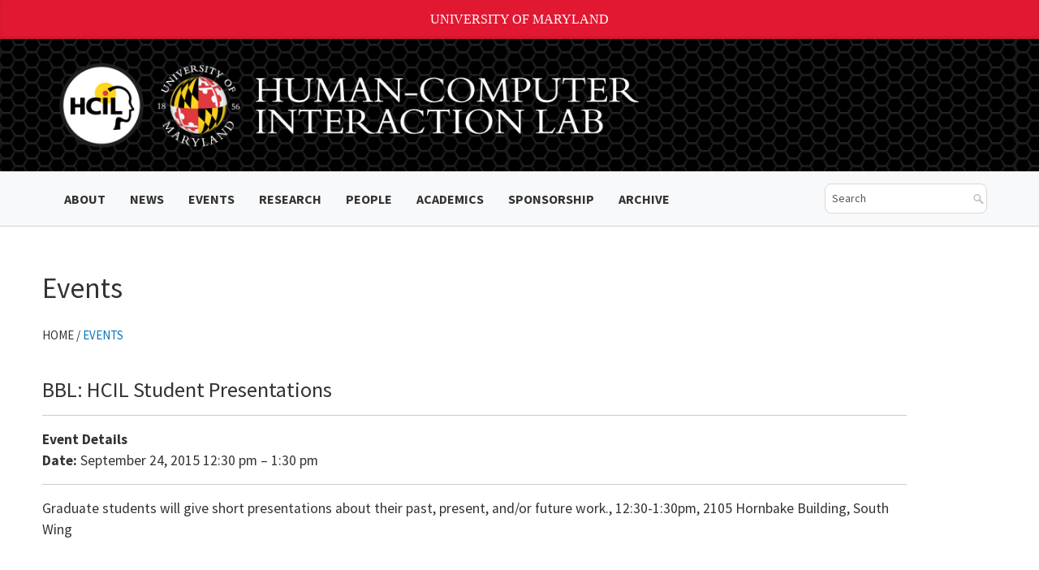

--- FILE ---
content_type: text/html; charset=UTF-8
request_url: https://hcil.umd.edu/events/event/bbl-hcil-student-presentations/
body_size: 11566
content:
<!DOCTYPE html>
<html lang="en-US">
<head>
    <meta charset="UTF-8">
    <meta http-equiv="X-UA-Compatible" content="IE=edge">
    <meta name="viewport" content="width=device-width, initial-scale=1">
        <script src="https://ajax.googleapis.com/ajax/libs/jquery/3.3.1/jquery.min.js"></script>
    <link rel="shortcut icon" href="https://hcil.umd.edu/wp-content/themes/hcilnew/images/favicon.ico" type="image/x-icon" />
    <script>
      $(document).ready(function(){
      $(".dropdown, .btn-group").hover(function(){
      var dropdownMenu = $(this).children(".dropdown-menu");
      if(dropdownMenu.is(":visible")){
      dropdownMenu.parent().toggleClass("open");
          }
        });
      });   
      jQuery(function($) {
      $('.dropdown > a').click(function(){
          location.href = this.href;
          });
      });
  </script>
  <!-- Google tag (gtag.js) -->
<!-- Google tag (gtag.js) -->
<script async src="https://www.googletagmanager.com/gtag/js?id=G-BLZ5QS2M9W"></script>
<script>
  window.dataLayer = window.dataLayer || [];
  function gtag(){dataLayer.push(arguments);}
  gtag('js', new Date());

  gtag('config', 'G-BLZ5QS2M9W');
</script>
 <!-- Google tag (gtag.js) -->
    <meta name='robots' content='index, follow, max-image-preview:large, max-snippet:-1, max-video-preview:-1' />
	<style>img:is([sizes="auto" i], [sizes^="auto," i]) { contain-intrinsic-size: 3000px 1500px }</style>
	
	<!-- This site is optimized with the Yoast SEO plugin v26.8 - https://yoast.com/product/yoast-seo-wordpress/ -->
	<title>BBL: HCIL Student Presentations - Human-Computer Interaction Lab</title>
	<meta name="description" content="The Human-Computer Interaction lab has a long, rich history of transforming the experience people have with new technologies." />
	<link rel="canonical" href="https://hcil.umd.edu/events/event/bbl-hcil-student-presentations/" />
	<meta property="og:locale" content="en_US" />
	<meta property="og:type" content="article" />
	<meta property="og:title" content="BBL: HCIL Student Presentations - Human-Computer Interaction Lab" />
	<meta property="og:description" content="The Human-Computer Interaction lab has a long, rich history of transforming the experience people have with new technologies." />
	<meta property="og:url" content="https://hcil.umd.edu/events/event/bbl-hcil-student-presentations/" />
	<meta property="og:site_name" content="Human-Computer Interaction Lab" />
	<meta property="article:publisher" content="https://www.facebook.com/hcilumd/" />
	<meta property="og:image" content="https://hcil.umd.edu/wp-content/uploads/2021/09/hcil-logo-transparent.png" />
	<meta property="og:image:width" content="945" />
	<meta property="og:image:height" content="834" />
	<meta property="og:image:type" content="image/png" />
	<meta name="twitter:card" content="summary_large_image" />
	<meta name="twitter:site" content="@hcil_umd" />
	<script type="application/ld+json" class="yoast-schema-graph">{"@context":"https://schema.org","@graph":[{"@type":"TechArticle","@id":"https://hcil.umd.edu/events/event/bbl-hcil-student-presentations/#article","isPartOf":{"@id":"https://hcil.umd.edu/events/event/bbl-hcil-student-presentations/"},"author":{"name":"Joel Chan","@id":"https://hcil.umd.edu/#/schema/person/5be6bc831d7ffcacb83f83fd418bfbdd"},"headline":"BBL: HCIL Student Presentations","datePublished":"2015-12-08T20:20:52+00:00","mainEntityOfPage":{"@id":"https://hcil.umd.edu/events/event/bbl-hcil-student-presentations/"},"wordCount":24,"commentCount":0,"publisher":{"@id":"https://hcil.umd.edu/#organization"},"inLanguage":"en-US"},{"@type":"WebPage","@id":"https://hcil.umd.edu/events/event/bbl-hcil-student-presentations/","url":"https://hcil.umd.edu/events/event/bbl-hcil-student-presentations/","name":"BBL: HCIL Student Presentations - Human-Computer Interaction Lab","isPartOf":{"@id":"https://hcil.umd.edu/#website"},"datePublished":"2015-12-08T20:20:52+00:00","description":"The Human-Computer Interaction lab has a long, rich history of transforming the experience people have with new technologies.","breadcrumb":{"@id":"https://hcil.umd.edu/events/event/bbl-hcil-student-presentations/#breadcrumb"},"inLanguage":"en-US","potentialAction":[{"@type":"ReadAction","target":["https://hcil.umd.edu/events/event/bbl-hcil-student-presentations/"]}]},{"@type":"BreadcrumbList","@id":"https://hcil.umd.edu/events/event/bbl-hcil-student-presentations/#breadcrumb","itemListElement":[{"@type":"ListItem","position":1,"name":"Home","item":"https://hcil.umd.edu/"},{"@type":"ListItem","position":2,"name":"Events","item":"https://hcil.umd.edu/events/event/"},{"@type":"ListItem","position":3,"name":"BBL: HCIL Student Presentations"}]},{"@type":"WebSite","@id":"https://hcil.umd.edu/#website","url":"https://hcil.umd.edu/","name":"HCIL","description":"","publisher":{"@id":"https://hcil.umd.edu/#organization"},"alternateName":"Human-Computer Interaction Lab","potentialAction":[{"@type":"SearchAction","target":{"@type":"EntryPoint","urlTemplate":"https://hcil.umd.edu/?s={search_term_string}"},"query-input":{"@type":"PropertyValueSpecification","valueRequired":true,"valueName":"search_term_string"}}],"inLanguage":"en-US"},{"@type":"Organization","@id":"https://hcil.umd.edu/#organization","name":"HCIL","alternateName":"Human-Computer Interaction Lab","url":"https://hcil.umd.edu/","logo":{"@type":"ImageObject","inLanguage":"en-US","@id":"https://hcil.umd.edu/#/schema/logo/image/","url":"http://10.0.102.202/wp-content/uploads/2021/09/hcil-logo-transparent.png","contentUrl":"http://10.0.102.202/wp-content/uploads/2021/09/hcil-logo-transparent.png","width":945,"height":834,"caption":"HCIL"},"image":{"@id":"https://hcil.umd.edu/#/schema/logo/image/"},"sameAs":["https://www.facebook.com/hcilumd/","https://x.com/hcil_umd","https://www.youtube.com/channel/UCXLn79EZgmsKIGPGVLrwXXg/feed","https://twitter.com/hcil_umd"]},{"@type":"Person","@id":"https://hcil.umd.edu/#/schema/person/5be6bc831d7ffcacb83f83fd418bfbdd","name":"Joel Chan","image":{"@type":"ImageObject","inLanguage":"en-US","@id":"https://hcil.umd.edu/#/schema/person/image/","url":"https://secure.gravatar.com/avatar/fb9ae92269e5ed1bdefdd4b1a60109a98cdcef506f5482d032e57f0d5225535d?s=96&d=mm&r=g","contentUrl":"https://secure.gravatar.com/avatar/fb9ae92269e5ed1bdefdd4b1a60109a98cdcef506f5482d032e57f0d5225535d?s=96&d=mm&r=g","caption":"Joel Chan"},"url":"https://hcil.umd.edu/posts/author/joel-chan/"}]}</script>
	<!-- / Yoast SEO plugin. -->


<link rel='dns-prefetch' href='//fonts.googleapis.com' />
<link rel='dns-prefetch' href='//use.fontawesome.com' />
<link rel="alternate" type="application/rss+xml" title="Human-Computer Interaction Lab &raquo; Feed" href="https://hcil.umd.edu/feed/" />
<link rel="alternate" type="application/rss+xml" title="Human-Computer Interaction Lab &raquo; Comments Feed" href="https://hcil.umd.edu/comments/feed/" />
<link rel="alternate" type="application/rss+xml" title="Human-Computer Interaction Lab &raquo; BBL: HCIL Student Presentations Comments Feed" href="https://hcil.umd.edu/events/event/bbl-hcil-student-presentations/feed/" />
		<!-- This site uses the Google Analytics by MonsterInsights plugin v9.7.0 - Using Analytics tracking - https://www.monsterinsights.com/ -->
							<script src="//www.googletagmanager.com/gtag/js?id=G-BLZ5QS2M9W"  data-cfasync="false" data-wpfc-render="false" type="text/javascript" async></script>
			<script data-cfasync="false" data-wpfc-render="false" type="text/javascript">
				var mi_version = '9.7.0';
				var mi_track_user = true;
				var mi_no_track_reason = '';
								var MonsterInsightsDefaultLocations = {"page_location":"https:\/\/hcil.umd.edu\/events\/event\/bbl-hcil-student-presentations\/"};
								if ( typeof MonsterInsightsPrivacyGuardFilter === 'function' ) {
					var MonsterInsightsLocations = (typeof MonsterInsightsExcludeQuery === 'object') ? MonsterInsightsPrivacyGuardFilter( MonsterInsightsExcludeQuery ) : MonsterInsightsPrivacyGuardFilter( MonsterInsightsDefaultLocations );
				} else {
					var MonsterInsightsLocations = (typeof MonsterInsightsExcludeQuery === 'object') ? MonsterInsightsExcludeQuery : MonsterInsightsDefaultLocations;
				}

								var disableStrs = [
										'ga-disable-G-BLZ5QS2M9W',
									];

				/* Function to detect opted out users */
				function __gtagTrackerIsOptedOut() {
					for (var index = 0; index < disableStrs.length; index++) {
						if (document.cookie.indexOf(disableStrs[index] + '=true') > -1) {
							return true;
						}
					}

					return false;
				}

				/* Disable tracking if the opt-out cookie exists. */
				if (__gtagTrackerIsOptedOut()) {
					for (var index = 0; index < disableStrs.length; index++) {
						window[disableStrs[index]] = true;
					}
				}

				/* Opt-out function */
				function __gtagTrackerOptout() {
					for (var index = 0; index < disableStrs.length; index++) {
						document.cookie = disableStrs[index] + '=true; expires=Thu, 31 Dec 2099 23:59:59 UTC; path=/';
						window[disableStrs[index]] = true;
					}
				}

				if ('undefined' === typeof gaOptout) {
					function gaOptout() {
						__gtagTrackerOptout();
					}
				}
								window.dataLayer = window.dataLayer || [];

				window.MonsterInsightsDualTracker = {
					helpers: {},
					trackers: {},
				};
				if (mi_track_user) {
					function __gtagDataLayer() {
						dataLayer.push(arguments);
					}

					function __gtagTracker(type, name, parameters) {
						if (!parameters) {
							parameters = {};
						}

						if (parameters.send_to) {
							__gtagDataLayer.apply(null, arguments);
							return;
						}

						if (type === 'event') {
														parameters.send_to = monsterinsights_frontend.v4_id;
							var hookName = name;
							if (typeof parameters['event_category'] !== 'undefined') {
								hookName = parameters['event_category'] + ':' + name;
							}

							if (typeof MonsterInsightsDualTracker.trackers[hookName] !== 'undefined') {
								MonsterInsightsDualTracker.trackers[hookName](parameters);
							} else {
								__gtagDataLayer('event', name, parameters);
							}
							
						} else {
							__gtagDataLayer.apply(null, arguments);
						}
					}

					__gtagTracker('js', new Date());
					__gtagTracker('set', {
						'developer_id.dZGIzZG': true,
											});
					if ( MonsterInsightsLocations.page_location ) {
						__gtagTracker('set', MonsterInsightsLocations);
					}
										__gtagTracker('config', 'G-BLZ5QS2M9W', {"forceSSL":"true","link_attribution":"true"} );
										window.gtag = __gtagTracker;										(function () {
						/* https://developers.google.com/analytics/devguides/collection/analyticsjs/ */
						/* ga and __gaTracker compatibility shim. */
						var noopfn = function () {
							return null;
						};
						var newtracker = function () {
							return new Tracker();
						};
						var Tracker = function () {
							return null;
						};
						var p = Tracker.prototype;
						p.get = noopfn;
						p.set = noopfn;
						p.send = function () {
							var args = Array.prototype.slice.call(arguments);
							args.unshift('send');
							__gaTracker.apply(null, args);
						};
						var __gaTracker = function () {
							var len = arguments.length;
							if (len === 0) {
								return;
							}
							var f = arguments[len - 1];
							if (typeof f !== 'object' || f === null || typeof f.hitCallback !== 'function') {
								if ('send' === arguments[0]) {
									var hitConverted, hitObject = false, action;
									if ('event' === arguments[1]) {
										if ('undefined' !== typeof arguments[3]) {
											hitObject = {
												'eventAction': arguments[3],
												'eventCategory': arguments[2],
												'eventLabel': arguments[4],
												'value': arguments[5] ? arguments[5] : 1,
											}
										}
									}
									if ('pageview' === arguments[1]) {
										if ('undefined' !== typeof arguments[2]) {
											hitObject = {
												'eventAction': 'page_view',
												'page_path': arguments[2],
											}
										}
									}
									if (typeof arguments[2] === 'object') {
										hitObject = arguments[2];
									}
									if (typeof arguments[5] === 'object') {
										Object.assign(hitObject, arguments[5]);
									}
									if ('undefined' !== typeof arguments[1].hitType) {
										hitObject = arguments[1];
										if ('pageview' === hitObject.hitType) {
											hitObject.eventAction = 'page_view';
										}
									}
									if (hitObject) {
										action = 'timing' === arguments[1].hitType ? 'timing_complete' : hitObject.eventAction;
										hitConverted = mapArgs(hitObject);
										__gtagTracker('event', action, hitConverted);
									}
								}
								return;
							}

							function mapArgs(args) {
								var arg, hit = {};
								var gaMap = {
									'eventCategory': 'event_category',
									'eventAction': 'event_action',
									'eventLabel': 'event_label',
									'eventValue': 'event_value',
									'nonInteraction': 'non_interaction',
									'timingCategory': 'event_category',
									'timingVar': 'name',
									'timingValue': 'value',
									'timingLabel': 'event_label',
									'page': 'page_path',
									'location': 'page_location',
									'title': 'page_title',
									'referrer' : 'page_referrer',
								};
								for (arg in args) {
																		if (!(!args.hasOwnProperty(arg) || !gaMap.hasOwnProperty(arg))) {
										hit[gaMap[arg]] = args[arg];
									} else {
										hit[arg] = args[arg];
									}
								}
								return hit;
							}

							try {
								f.hitCallback();
							} catch (ex) {
							}
						};
						__gaTracker.create = newtracker;
						__gaTracker.getByName = newtracker;
						__gaTracker.getAll = function () {
							return [];
						};
						__gaTracker.remove = noopfn;
						__gaTracker.loaded = true;
						window['__gaTracker'] = __gaTracker;
					})();
									} else {
										console.log("");
					(function () {
						function __gtagTracker() {
							return null;
						}

						window['__gtagTracker'] = __gtagTracker;
						window['gtag'] = __gtagTracker;
					})();
									}
			</script>
			
							<!-- / Google Analytics by MonsterInsights -->
		<script type="text/javascript">
/* <![CDATA[ */
window._wpemojiSettings = {"baseUrl":"https:\/\/s.w.org\/images\/core\/emoji\/16.0.1\/72x72\/","ext":".png","svgUrl":"https:\/\/s.w.org\/images\/core\/emoji\/16.0.1\/svg\/","svgExt":".svg","source":{"concatemoji":"https:\/\/hcil.umd.edu\/wp-includes\/js\/wp-emoji-release.min.js?ver=6.8.3"}};
/*! This file is auto-generated */
!function(s,n){var o,i,e;function c(e){try{var t={supportTests:e,timestamp:(new Date).valueOf()};sessionStorage.setItem(o,JSON.stringify(t))}catch(e){}}function p(e,t,n){e.clearRect(0,0,e.canvas.width,e.canvas.height),e.fillText(t,0,0);var t=new Uint32Array(e.getImageData(0,0,e.canvas.width,e.canvas.height).data),a=(e.clearRect(0,0,e.canvas.width,e.canvas.height),e.fillText(n,0,0),new Uint32Array(e.getImageData(0,0,e.canvas.width,e.canvas.height).data));return t.every(function(e,t){return e===a[t]})}function u(e,t){e.clearRect(0,0,e.canvas.width,e.canvas.height),e.fillText(t,0,0);for(var n=e.getImageData(16,16,1,1),a=0;a<n.data.length;a++)if(0!==n.data[a])return!1;return!0}function f(e,t,n,a){switch(t){case"flag":return n(e,"\ud83c\udff3\ufe0f\u200d\u26a7\ufe0f","\ud83c\udff3\ufe0f\u200b\u26a7\ufe0f")?!1:!n(e,"\ud83c\udde8\ud83c\uddf6","\ud83c\udde8\u200b\ud83c\uddf6")&&!n(e,"\ud83c\udff4\udb40\udc67\udb40\udc62\udb40\udc65\udb40\udc6e\udb40\udc67\udb40\udc7f","\ud83c\udff4\u200b\udb40\udc67\u200b\udb40\udc62\u200b\udb40\udc65\u200b\udb40\udc6e\u200b\udb40\udc67\u200b\udb40\udc7f");case"emoji":return!a(e,"\ud83e\udedf")}return!1}function g(e,t,n,a){var r="undefined"!=typeof WorkerGlobalScope&&self instanceof WorkerGlobalScope?new OffscreenCanvas(300,150):s.createElement("canvas"),o=r.getContext("2d",{willReadFrequently:!0}),i=(o.textBaseline="top",o.font="600 32px Arial",{});return e.forEach(function(e){i[e]=t(o,e,n,a)}),i}function t(e){var t=s.createElement("script");t.src=e,t.defer=!0,s.head.appendChild(t)}"undefined"!=typeof Promise&&(o="wpEmojiSettingsSupports",i=["flag","emoji"],n.supports={everything:!0,everythingExceptFlag:!0},e=new Promise(function(e){s.addEventListener("DOMContentLoaded",e,{once:!0})}),new Promise(function(t){var n=function(){try{var e=JSON.parse(sessionStorage.getItem(o));if("object"==typeof e&&"number"==typeof e.timestamp&&(new Date).valueOf()<e.timestamp+604800&&"object"==typeof e.supportTests)return e.supportTests}catch(e){}return null}();if(!n){if("undefined"!=typeof Worker&&"undefined"!=typeof OffscreenCanvas&&"undefined"!=typeof URL&&URL.createObjectURL&&"undefined"!=typeof Blob)try{var e="postMessage("+g.toString()+"("+[JSON.stringify(i),f.toString(),p.toString(),u.toString()].join(",")+"));",a=new Blob([e],{type:"text/javascript"}),r=new Worker(URL.createObjectURL(a),{name:"wpTestEmojiSupports"});return void(r.onmessage=function(e){c(n=e.data),r.terminate(),t(n)})}catch(e){}c(n=g(i,f,p,u))}t(n)}).then(function(e){for(var t in e)n.supports[t]=e[t],n.supports.everything=n.supports.everything&&n.supports[t],"flag"!==t&&(n.supports.everythingExceptFlag=n.supports.everythingExceptFlag&&n.supports[t]);n.supports.everythingExceptFlag=n.supports.everythingExceptFlag&&!n.supports.flag,n.DOMReady=!1,n.readyCallback=function(){n.DOMReady=!0}}).then(function(){return e}).then(function(){var e;n.supports.everything||(n.readyCallback(),(e=n.source||{}).concatemoji?t(e.concatemoji):e.wpemoji&&e.twemoji&&(t(e.twemoji),t(e.wpemoji)))}))}((window,document),window._wpemojiSettings);
/* ]]> */
</script>
<style id='wp-emoji-styles-inline-css' type='text/css'>

	img.wp-smiley, img.emoji {
		display: inline !important;
		border: none !important;
		box-shadow: none !important;
		height: 1em !important;
		width: 1em !important;
		margin: 0 0.07em !important;
		vertical-align: -0.1em !important;
		background: none !important;
		padding: 0 !important;
	}
</style>
<link rel='stylesheet' id='wp-block-library-css' href='https://hcil.umd.edu/wp-includes/css/dist/block-library/style.min.css?ver=6.8.3' type='text/css' media='all' />
<style id='classic-theme-styles-inline-css' type='text/css'>
/*! This file is auto-generated */
.wp-block-button__link{color:#fff;background-color:#32373c;border-radius:9999px;box-shadow:none;text-decoration:none;padding:calc(.667em + 2px) calc(1.333em + 2px);font-size:1.125em}.wp-block-file__button{background:#32373c;color:#fff;text-decoration:none}
</style>
<link rel='stylesheet' id='ugb-style-css-v2-css' href='https://hcil.umd.edu/wp-content/plugins/stackable-ultimate-gutenberg-blocks/dist/deprecated/frontend_blocks_deprecated_v2.css?ver=3.18.0' type='text/css' media='all' />
<style id='ugb-style-css-v2-inline-css' type='text/css'>
:root {--stk-block-width-default-detected: 1200px;}
:root {
			--content-width: 1200px;
		}
</style>
<style id='global-styles-inline-css' type='text/css'>
:root{--wp--preset--aspect-ratio--square: 1;--wp--preset--aspect-ratio--4-3: 4/3;--wp--preset--aspect-ratio--3-4: 3/4;--wp--preset--aspect-ratio--3-2: 3/2;--wp--preset--aspect-ratio--2-3: 2/3;--wp--preset--aspect-ratio--16-9: 16/9;--wp--preset--aspect-ratio--9-16: 9/16;--wp--preset--color--black: #000000;--wp--preset--color--cyan-bluish-gray: #abb8c3;--wp--preset--color--white: #ffffff;--wp--preset--color--pale-pink: #f78da7;--wp--preset--color--vivid-red: #cf2e2e;--wp--preset--color--luminous-vivid-orange: #ff6900;--wp--preset--color--luminous-vivid-amber: #fcb900;--wp--preset--color--light-green-cyan: #7bdcb5;--wp--preset--color--vivid-green-cyan: #00d084;--wp--preset--color--pale-cyan-blue: #8ed1fc;--wp--preset--color--vivid-cyan-blue: #0693e3;--wp--preset--color--vivid-purple: #9b51e0;--wp--preset--gradient--vivid-cyan-blue-to-vivid-purple: linear-gradient(135deg,rgba(6,147,227,1) 0%,rgb(155,81,224) 100%);--wp--preset--gradient--light-green-cyan-to-vivid-green-cyan: linear-gradient(135deg,rgb(122,220,180) 0%,rgb(0,208,130) 100%);--wp--preset--gradient--luminous-vivid-amber-to-luminous-vivid-orange: linear-gradient(135deg,rgba(252,185,0,1) 0%,rgba(255,105,0,1) 100%);--wp--preset--gradient--luminous-vivid-orange-to-vivid-red: linear-gradient(135deg,rgba(255,105,0,1) 0%,rgb(207,46,46) 100%);--wp--preset--gradient--very-light-gray-to-cyan-bluish-gray: linear-gradient(135deg,rgb(238,238,238) 0%,rgb(169,184,195) 100%);--wp--preset--gradient--cool-to-warm-spectrum: linear-gradient(135deg,rgb(74,234,220) 0%,rgb(151,120,209) 20%,rgb(207,42,186) 40%,rgb(238,44,130) 60%,rgb(251,105,98) 80%,rgb(254,248,76) 100%);--wp--preset--gradient--blush-light-purple: linear-gradient(135deg,rgb(255,206,236) 0%,rgb(152,150,240) 100%);--wp--preset--gradient--blush-bordeaux: linear-gradient(135deg,rgb(254,205,165) 0%,rgb(254,45,45) 50%,rgb(107,0,62) 100%);--wp--preset--gradient--luminous-dusk: linear-gradient(135deg,rgb(255,203,112) 0%,rgb(199,81,192) 50%,rgb(65,88,208) 100%);--wp--preset--gradient--pale-ocean: linear-gradient(135deg,rgb(255,245,203) 0%,rgb(182,227,212) 50%,rgb(51,167,181) 100%);--wp--preset--gradient--electric-grass: linear-gradient(135deg,rgb(202,248,128) 0%,rgb(113,206,126) 100%);--wp--preset--gradient--midnight: linear-gradient(135deg,rgb(2,3,129) 0%,rgb(40,116,252) 100%);--wp--preset--font-size--small: 13px;--wp--preset--font-size--medium: 20px;--wp--preset--font-size--large: 36px;--wp--preset--font-size--x-large: 42px;--wp--preset--spacing--20: 0.44rem;--wp--preset--spacing--30: 0.67rem;--wp--preset--spacing--40: 1rem;--wp--preset--spacing--50: 1.5rem;--wp--preset--spacing--60: 2.25rem;--wp--preset--spacing--70: 3.38rem;--wp--preset--spacing--80: 5.06rem;--wp--preset--shadow--natural: 6px 6px 9px rgba(0, 0, 0, 0.2);--wp--preset--shadow--deep: 12px 12px 50px rgba(0, 0, 0, 0.4);--wp--preset--shadow--sharp: 6px 6px 0px rgba(0, 0, 0, 0.2);--wp--preset--shadow--outlined: 6px 6px 0px -3px rgba(255, 255, 255, 1), 6px 6px rgba(0, 0, 0, 1);--wp--preset--shadow--crisp: 6px 6px 0px rgba(0, 0, 0, 1);}:where(.is-layout-flex){gap: 0.5em;}:where(.is-layout-grid){gap: 0.5em;}body .is-layout-flex{display: flex;}.is-layout-flex{flex-wrap: wrap;align-items: center;}.is-layout-flex > :is(*, div){margin: 0;}body .is-layout-grid{display: grid;}.is-layout-grid > :is(*, div){margin: 0;}:where(.wp-block-columns.is-layout-flex){gap: 2em;}:where(.wp-block-columns.is-layout-grid){gap: 2em;}:where(.wp-block-post-template.is-layout-flex){gap: 1.25em;}:where(.wp-block-post-template.is-layout-grid){gap: 1.25em;}.has-black-color{color: var(--wp--preset--color--black) !important;}.has-cyan-bluish-gray-color{color: var(--wp--preset--color--cyan-bluish-gray) !important;}.has-white-color{color: var(--wp--preset--color--white) !important;}.has-pale-pink-color{color: var(--wp--preset--color--pale-pink) !important;}.has-vivid-red-color{color: var(--wp--preset--color--vivid-red) !important;}.has-luminous-vivid-orange-color{color: var(--wp--preset--color--luminous-vivid-orange) !important;}.has-luminous-vivid-amber-color{color: var(--wp--preset--color--luminous-vivid-amber) !important;}.has-light-green-cyan-color{color: var(--wp--preset--color--light-green-cyan) !important;}.has-vivid-green-cyan-color{color: var(--wp--preset--color--vivid-green-cyan) !important;}.has-pale-cyan-blue-color{color: var(--wp--preset--color--pale-cyan-blue) !important;}.has-vivid-cyan-blue-color{color: var(--wp--preset--color--vivid-cyan-blue) !important;}.has-vivid-purple-color{color: var(--wp--preset--color--vivid-purple) !important;}.has-black-background-color{background-color: var(--wp--preset--color--black) !important;}.has-cyan-bluish-gray-background-color{background-color: var(--wp--preset--color--cyan-bluish-gray) !important;}.has-white-background-color{background-color: var(--wp--preset--color--white) !important;}.has-pale-pink-background-color{background-color: var(--wp--preset--color--pale-pink) !important;}.has-vivid-red-background-color{background-color: var(--wp--preset--color--vivid-red) !important;}.has-luminous-vivid-orange-background-color{background-color: var(--wp--preset--color--luminous-vivid-orange) !important;}.has-luminous-vivid-amber-background-color{background-color: var(--wp--preset--color--luminous-vivid-amber) !important;}.has-light-green-cyan-background-color{background-color: var(--wp--preset--color--light-green-cyan) !important;}.has-vivid-green-cyan-background-color{background-color: var(--wp--preset--color--vivid-green-cyan) !important;}.has-pale-cyan-blue-background-color{background-color: var(--wp--preset--color--pale-cyan-blue) !important;}.has-vivid-cyan-blue-background-color{background-color: var(--wp--preset--color--vivid-cyan-blue) !important;}.has-vivid-purple-background-color{background-color: var(--wp--preset--color--vivid-purple) !important;}.has-black-border-color{border-color: var(--wp--preset--color--black) !important;}.has-cyan-bluish-gray-border-color{border-color: var(--wp--preset--color--cyan-bluish-gray) !important;}.has-white-border-color{border-color: var(--wp--preset--color--white) !important;}.has-pale-pink-border-color{border-color: var(--wp--preset--color--pale-pink) !important;}.has-vivid-red-border-color{border-color: var(--wp--preset--color--vivid-red) !important;}.has-luminous-vivid-orange-border-color{border-color: var(--wp--preset--color--luminous-vivid-orange) !important;}.has-luminous-vivid-amber-border-color{border-color: var(--wp--preset--color--luminous-vivid-amber) !important;}.has-light-green-cyan-border-color{border-color: var(--wp--preset--color--light-green-cyan) !important;}.has-vivid-green-cyan-border-color{border-color: var(--wp--preset--color--vivid-green-cyan) !important;}.has-pale-cyan-blue-border-color{border-color: var(--wp--preset--color--pale-cyan-blue) !important;}.has-vivid-cyan-blue-border-color{border-color: var(--wp--preset--color--vivid-cyan-blue) !important;}.has-vivid-purple-border-color{border-color: var(--wp--preset--color--vivid-purple) !important;}.has-vivid-cyan-blue-to-vivid-purple-gradient-background{background: var(--wp--preset--gradient--vivid-cyan-blue-to-vivid-purple) !important;}.has-light-green-cyan-to-vivid-green-cyan-gradient-background{background: var(--wp--preset--gradient--light-green-cyan-to-vivid-green-cyan) !important;}.has-luminous-vivid-amber-to-luminous-vivid-orange-gradient-background{background: var(--wp--preset--gradient--luminous-vivid-amber-to-luminous-vivid-orange) !important;}.has-luminous-vivid-orange-to-vivid-red-gradient-background{background: var(--wp--preset--gradient--luminous-vivid-orange-to-vivid-red) !important;}.has-very-light-gray-to-cyan-bluish-gray-gradient-background{background: var(--wp--preset--gradient--very-light-gray-to-cyan-bluish-gray) !important;}.has-cool-to-warm-spectrum-gradient-background{background: var(--wp--preset--gradient--cool-to-warm-spectrum) !important;}.has-blush-light-purple-gradient-background{background: var(--wp--preset--gradient--blush-light-purple) !important;}.has-blush-bordeaux-gradient-background{background: var(--wp--preset--gradient--blush-bordeaux) !important;}.has-luminous-dusk-gradient-background{background: var(--wp--preset--gradient--luminous-dusk) !important;}.has-pale-ocean-gradient-background{background: var(--wp--preset--gradient--pale-ocean) !important;}.has-electric-grass-gradient-background{background: var(--wp--preset--gradient--electric-grass) !important;}.has-midnight-gradient-background{background: var(--wp--preset--gradient--midnight) !important;}.has-small-font-size{font-size: var(--wp--preset--font-size--small) !important;}.has-medium-font-size{font-size: var(--wp--preset--font-size--medium) !important;}.has-large-font-size{font-size: var(--wp--preset--font-size--large) !important;}.has-x-large-font-size{font-size: var(--wp--preset--font-size--x-large) !important;}
:where(.wp-block-post-template.is-layout-flex){gap: 1.25em;}:where(.wp-block-post-template.is-layout-grid){gap: 1.25em;}
:where(.wp-block-columns.is-layout-flex){gap: 2em;}:where(.wp-block-columns.is-layout-grid){gap: 2em;}
:root :where(.wp-block-pullquote){font-size: 1.5em;line-height: 1.6;}
</style>
<link rel='stylesheet' id='contact-form-7-css' href='https://hcil.umd.edu/wp-content/plugins/contact-form-7/includes/css/styles.css?ver=6.1.4' type='text/css' media='all' />
<link rel='stylesheet' id='add_google_fonts-css' href='https://fonts.googleapis.com/css2?family=Crimson+Pro:wght@400;700&#038;family=Source+Sans+Pro:wght@400;700&#038;display=swap' type='text/css' media='all' />
<link rel='stylesheet' id='load-fa-css' href='https://use.fontawesome.com/releases/v5.0.7/css/all.css?ver=6.8.3' type='text/css' media='all' />
<link rel='stylesheet' id='bootstrap-css' href='https://hcil.umd.edu/wp-content/themes/hcilnew/bootstrap/css/bootstrap.min.css?ver=6.8.3' type='text/css' media='all' />
<link rel='stylesheet' id='bootstrapstarter-style-css' href='https://hcil.umd.edu/wp-content/themes/hcilnew/style.css?ver=6.8.3' type='text/css' media='all' />
<link rel='stylesheet' id='tmm-css' href='https://hcil.umd.edu/wp-content/plugins/team-members/inc/css/tmm_style.css?ver=6.8.3' type='text/css' media='all' />
<script type="text/javascript" src="https://hcil.umd.edu/wp-content/plugins/google-analytics-for-wordpress/assets/js/frontend-gtag.min.js?ver=9.7.0" id="monsterinsights-frontend-script-js" async="async" data-wp-strategy="async"></script>
<script data-cfasync="false" data-wpfc-render="false" type="text/javascript" id='monsterinsights-frontend-script-js-extra'>/* <![CDATA[ */
var monsterinsights_frontend = {"js_events_tracking":"true","download_extensions":"doc,pdf,ppt,zip,xls,docx,pptx,xlsx","inbound_paths":"[{\"path\":\"\\\/go\\\/\",\"label\":\"affiliate\"},{\"path\":\"\\\/recommend\\\/\",\"label\":\"affiliate\"}]","home_url":"https:\/\/hcil.umd.edu","hash_tracking":"false","v4_id":"G-BLZ5QS2M9W"};/* ]]> */
</script>
<script type="text/javascript" id="ugb-block-frontend-js-v2-js-extra">
/* <![CDATA[ */
var stackable = {"restUrl":"https:\/\/hcil.umd.edu\/wp-json\/"};
/* ]]> */
</script>
<script type="text/javascript" src="https://hcil.umd.edu/wp-content/plugins/stackable-ultimate-gutenberg-blocks/dist/deprecated/frontend_blocks_deprecated_v2.js?ver=3.18.0" id="ugb-block-frontend-js-v2-js"></script>
<script type="text/javascript" src="https://hcil.umd.edu/wp-includes/js/jquery/jquery.min.js?ver=3.7.1" id="jquery-core-js"></script>
<script type="text/javascript" src="https://hcil.umd.edu/wp-includes/js/jquery/jquery-migrate.min.js?ver=3.4.1" id="jquery-migrate-js"></script>
<link rel="https://api.w.org/" href="https://hcil.umd.edu/wp-json/" /><link rel="EditURI" type="application/rsd+xml" title="RSD" href="https://hcil.umd.edu/xmlrpc.php?rsd" />
<meta name="generator" content="WordPress 6.8.3" />
<link rel='shortlink' href='https://hcil.umd.edu/?p=665' />
<link rel="alternate" title="oEmbed (JSON)" type="application/json+oembed" href="https://hcil.umd.edu/wp-json/oembed/1.0/embed?url=https%3A%2F%2Fhcil.umd.edu%2Fevents%2Fevent%2Fbbl-hcil-student-presentations%2F" />
<link rel="alternate" title="oEmbed (XML)" type="text/xml+oembed" href="https://hcil.umd.edu/wp-json/oembed/1.0/embed?url=https%3A%2F%2Fhcil.umd.edu%2Fevents%2Fevent%2Fbbl-hcil-student-presentations%2F&#038;format=xml" />
        <style type="text/css">
            .slider {
            background: url('https://hcil.umd.edu/wp-content/uploads/2022/06/symposium-2022-posters-scaled.jpg');
             background-repeat: no-repeat;
             background-size: cover;
             background-position: bottom right;
            }
        </style><link rel="icon" href="https://hcil.umd.edu/wp-content/uploads/2019/04/cropped-hcil-favicon-512x512-32x32.png" sizes="32x32" />
<link rel="icon" href="https://hcil.umd.edu/wp-content/uploads/2019/04/cropped-hcil-favicon-512x512-192x192.png" sizes="192x192" />
<link rel="apple-touch-icon" href="https://hcil.umd.edu/wp-content/uploads/2019/04/cropped-hcil-favicon-512x512-180x180.png" />
<meta name="msapplication-TileImage" content="https://hcil.umd.edu/wp-content/uploads/2019/04/cropped-hcil-favicon-512x512-270x270.png" />
</head>

<body class="wp-singular event-template-default single single-event postid-665 custom-background wp-embed-responsive wp-theme-hcilnew has-dashicons">
      <div class="blog-masthead"> 
      <div class="umdheader">
        <a href="https://umd.edu" target="_blank" title="University of Maryland">University of Maryland</a>
    </div>
  </div>
  <div class="blog-header row clear">
    <div class="container">
     <div class="col-sm-9 clearfix">
        <a href="https://hcil.umd.edu" title="Human-Computer Interaction Lab" class="sublogo"><img src="https://hcil.umd.edu/wp-content/themes/hcilnew/images/HCIL_web_logo_white.png" alt="Human-Computer Interaction Lab"></a>
        
        </div>

    </div>
</div>

 
 <!-- navigation-->
    <div class="row navbar-light bg-light">
           <div class="col-sm-12">
              <nav class="container navbar navbar-expand-xl bg-light navbar-light">
                <div class="navbar-brand">
           <a href="https://hcil.umd.edu" target="_blank" title="Human-Computer Interaction Lab" ><img src="https://hcil.umd.edu/wp-content/themes/hcilnew/images/HCIL_web_logo_white.png" alt="Human-Computer Interaction Lab"></a>
        
</div>
                  <button class="navbar-toggler" type="button" data-bs-toggle="collapse" data-bs-target="#collapsibleNavbar"aria-expanded="false" aria-label="Toggle navigation">
                     <span class="navbar-toggler-icon"></span>
                  </button>


     <div id="collapsibleNavbar" class="collapse navbar-collapse"><ul id="menu-main-menu" class="primary-menu navbar-nav"><li id="menu-item-1210" class="menu-item menu-item-type-custom menu-item-object-custom menu-item-has-children menu-item-1210"><a href="/hcil-overview/">About</a>
<ul class="dropdown-menu">
	<li id="menu-item-159" class="menu-item menu-item-type-post_type menu-item-object-page menu-item-159"><a href="https://hcil.umd.edu/hcil-history/">History</a></li>
	<li id="menu-item-9644" class="menu-item menu-item-type-post_type menu-item-object-page menu-item-9644"><a href="https://hcil.umd.edu/history-of-the-field/">History of the Field</a></li>
	<li id="menu-item-150" class="menu-item menu-item-type-post_type menu-item-object-page menu-item-150"><a href="https://hcil.umd.edu/hcil-membership/">Become a Member</a></li>
	<li id="menu-item-177" class="menu-item menu-item-type-post_type menu-item-object-page menu-item-177"><a href="https://hcil.umd.edu/hcil-jobs/">Jobs and Student Funding</a></li>
	<li id="menu-item-3369" class="menu-item menu-item-type-post_type menu-item-object-page menu-item-3369"><a href="https://hcil.umd.edu/our-lighter-side/">Our Lighter Side</a></li>
	<li id="menu-item-181" class="menu-item menu-item-type-post_type menu-item-object-page menu-item-181"><a href="https://hcil.umd.edu/contact-us/">Contact Us</a></li>
</ul>
</li>
<li id="menu-item-9656" class="menu-item menu-item-type-post_type menu-item-object-page menu-item-9656"><a href="https://hcil.umd.edu/news/">News</a></li>
<li id="menu-item-269" class="menu-item menu-item-type-post_type menu-item-object-page menu-item-has-children menu-item-269"><a href="https://hcil.umd.edu/events/">Events</a>
<ul class="dropdown-menu">
	<li id="menu-item-7563" class="menu-item menu-item-type-post_type menu-item-object-page menu-item-7563"><a href="https://hcil.umd.edu/bbl-speaker-series/">BBL Speaker Series</a></li>
	<li id="menu-item-10295" class="menu-item menu-item-type-custom menu-item-object-custom menu-item-10295"><a href="https://hcil.umd.edu/hcil-symposium-2025/">HCIL Annual Symposium</a></li>
	<li id="menu-item-9650" class="menu-item menu-item-type-post_type menu-item-object-page menu-item-9650"><a href="https://hcil.umd.edu/event-archive/">Event Archive</a></li>
</ul>
</li>
<li id="menu-item-287" class="menu-item menu-item-type-post_type menu-item-object-page menu-item-has-children menu-item-287"><a href="https://hcil.umd.edu/research-areas/">Research</a>
<ul class="dropdown-menu">
	<li id="menu-item-8027" class="menu-item menu-item-type-custom menu-item-object-custom menu-item-8027"><a target="_blank" href="https://medium.com/hcil-at-umd">Sparks of Innovation (Medium Posts)</a></li>
	<li id="menu-item-7834" class="menu-item menu-item-type-post_type menu-item-object-page menu-item-7834"><a href="https://hcil.umd.edu/external-awards/">Awards (External)</a></li>
	<li id="menu-item-7835" class="menu-item menu-item-type-post_type menu-item-object-page menu-item-7835"><a href="https://hcil.umd.edu/hcil-awards/">Awards (Internal)</a></li>
	<li id="menu-item-394" class="menu-item menu-item-type-post_type menu-item-object-page menu-item-394"><a href="https://hcil.umd.edu/books/">Books</a></li>
	<li id="menu-item-3376" class="menu-item menu-item-type-post_type menu-item-object-page menu-item-3376"><a href="https://hcil.umd.edu/products/">Software Products</a></li>
	<li id="menu-item-7858" class="menu-item menu-item-type-post_type menu-item-object-page menu-item-7858"><a href="https://hcil.umd.edu/archive/">ARCHIVE</a></li>
</ul>
</li>
<li id="menu-item-1213" class="menu-item menu-item-type-custom menu-item-object-custom menu-item-has-children menu-item-1213"><a href="/faculty-staff/">People</a>
<ul class="dropdown-menu">
	<li id="menu-item-274" class="menu-item menu-item-type-post_type menu-item-object-page menu-item-274"><a href="https://hcil.umd.edu/faculty-staff/">Faculty and Leadership</a></li>
	<li id="menu-item-279" class="menu-item menu-item-type-post_type menu-item-object-page menu-item-279"><a href="https://hcil.umd.edu/current-students/">Students</a></li>
	<li id="menu-item-2576" class="menu-item menu-item-type-post_type menu-item-object-page menu-item-2576"><a href="https://hcil.umd.edu/phd-alumni/">Past Members and Alumni</a></li>
</ul>
</li>
<li id="menu-item-1214" class="menu-item menu-item-type-custom menu-item-object-custom menu-item-1214"><a href="/academics-overview/">Academics</a></li>
<li id="menu-item-473" class="menu-item menu-item-type-custom menu-item-object-custom menu-item-has-children menu-item-473"><a href="/getting-value/">Sponsorship</a>
<ul class="dropdown-menu">
	<li id="menu-item-256" class="menu-item menu-item-type-post_type menu-item-object-page menu-item-256"><a href="https://hcil.umd.edu/symposium-sponsorship/">Symposium Sponsorship</a></li>
	<li id="menu-item-262" class="menu-item menu-item-type-post_type menu-item-object-page menu-item-262"><a href="https://hcil.umd.edu/research-sponsorship/">Research Sponsorship</a></li>
	<li id="menu-item-265" class="menu-item menu-item-type-post_type menu-item-object-page menu-item-265"><a href="https://hcil.umd.edu/industry-visits/">Industry Visits</a></li>
	<li id="menu-item-428" class="menu-item menu-item-type-post_type menu-item-object-page menu-item-428"><a href="https://hcil.umd.edu/sponsor-list/">Active Sponsors</a></li>
</ul>
</li>
<li id="menu-item-7806" class="menu-item menu-item-type-custom menu-item-object-custom menu-item-has-children menu-item-7806"><a href="/archive">ARCHIVE</a>
<ul class="dropdown-menu">
	<li id="menu-item-3510" class="menu-item menu-item-type-post_type menu-item-object-page menu-item-3510"><a href="https://hcil.umd.edu/research-histories/">Research Histories – Early Themes</a></li>
	<li id="menu-item-7856" class="menu-item menu-item-type-post_type menu-item-object-page menu-item-7856"><a href="https://hcil.umd.edu/research-archive/">Research Projects</a></li>
	<li id="menu-item-387" class="menu-item menu-item-type-post_type menu-item-object-page menu-item-387"><a href="https://hcil.umd.edu/publications/">Tech Reports and Publications</a></li>
	<li id="menu-item-8338" class="menu-item menu-item-type-custom menu-item-object-custom menu-item-8338"><a target="_blank" href="https://www.youtube.com/channel/UCXLn79EZgmsKIGPGVLrwXXg/videos">YouTube Channel</a></li>
	<li id="menu-item-397" class="menu-item menu-item-type-post_type menu-item-object-page menu-item-397"><a href="https://hcil.umd.edu/videos/">Historical Research Videos</a></li>
	<li id="menu-item-3468" class="menu-item menu-item-type-post_type menu-item-object-page menu-item-3468"><a href="https://hcil.umd.edu/event-archive/">Events</a></li>
	<li id="menu-item-400" class="menu-item menu-item-type-post_type menu-item-object-page menu-item-400"><a href="https://hcil.umd.edu/presentations/">Presentations</a></li>
	<li id="menu-item-3405" class="menu-item menu-item-type-post_type menu-item-object-page menu-item-3405"><a href="https://hcil.umd.edu/course-archive/">Class Projects</a></li>
	<li id="menu-item-3391" class="menu-item menu-item-type-post_type menu-item-object-page menu-item-3391"><a href="https://hcil.umd.edu/service/">Service Projects</a></li>
	<li id="menu-item-3484" class="menu-item menu-item-type-post_type menu-item-object-page menu-item-3484"><a href="https://hcil.umd.edu/collaborating-groups-and-people/">Collaborating Groups and People</a></li>
</ul>
</li>
<li class="menu-item menu-item-search"> 
<div id="search" title="Type and hit enter">
    <form method="get" id="searchform" action="https://hcil.umd.edu/"> 
        <input type="text" value="Search" 
            name="s" id="s"  aria-label="search" onblur="if (this.value == '')  {this.value = 'Search';}"  
            onfocus="if (this.value == 'Search') {this.value = '';}" 
        />
    </form>
</div><!-- #search --></li></ul></div> 
<div class="headersearch"> 
<div id="search" title="Type and hit enter">
    <form method="get" id="searchform" action="https://hcil.umd.edu/"> 
        <input type="text" value="Search" 
            name="s" id="s"  aria-label="search" onblur="if (this.value == '')  {this.value = 'Search';}"  
            onfocus="if (this.value == 'Search') {this.value = '';}" 
        />
    </form>
</div><!-- #search --></div>
</nav>
</div>
</div>


<div class="container">
        <div class="row page-content">
           <div class="col-sm-12">
                        <div id="post-665" class="blog-post post-665 event type-event status-publish hentry">
				<div class='blog-post-title'>Events</div>
				<div class='event-post-breadcrumb'>Home / <span><a href="/events/">Events</a></span></div>
				<h2 class="post-title">BBL: HCIL Student Presentations</h2>
				<div class="maincontent">
                <script>
                function check() {
                    document.getElementById("in-event-category-10").checked = true;
                    }
                    window.onload = check();
            </script>
                                
<div class="eventorganiser-event-meta">

	<hr>

	<!-- Event details -->
	<strong>Event Details</strong>
	<!-- Is event recurring or a single event -->
	
	<ul class="eo-event-meta">

					<!-- Single event -->
			<li><strong>Date:</strong> <time itemprop="startDate" datetime="2015-09-24T12:30:00-04:00">September 24, 2015 12:30 pm</time> &ndash; <time itemprop="endDate" datetime="2015-09-24T13:30:00-04:00">1:30 pm</time></li>
		
		
					
		
		
	</ul>

	<!-- Does the event have a venue? -->
	

	<div style="clear:both"></div>

	<hr>

</div>
<!-- .entry-meta -->

<div class="featured_img"> </div>
				<p>Graduate students will give short presentations about their past, present, and/or future work., 12:30-1:30pm, 2105 Hornbake Building, South Wing</p>
				</div>
				</div>
				
                </div>
            </div>
        </div>
	
<div class="row" id="footer">
<div class="row col-sm-12 footer_levelone">
   <div class="container">
   	<div class="col-sm-4"/>
    <a href="https://ischool.umd.edu/" target="_blank" title="College of Information (INFO)" class="sublogo"><img src="https://hcil.umd.edu/wp-content/themes/hcilnew/images/infologo_light.png" alt="College of Information (INFO)" ></a>
        <p>&nbsp;</p>
        <p><a href="https://www.umiacs.umd.edu/" target="_blank" title="UMIACS" class="sublogo"><img src="https://hcil.umd.edu/wp-content/uploads/2023/01/UMIACS_logo_white.png" alt="UMIACS" ></a></p>
        
    </div>
    	<div class="col-sm-8 footer_add"/>
    		
<div class="wp-block-group"><div class="wp-block-group__inner-container is-layout-flow wp-block-group-is-layout-flow">
<div id="section-content" class="wp-block-group"><div class="wp-block-group__inner-container is-layout-flow wp-block-group-is-layout-flow">
<p><strong>Human-Computer Interaction Lab (HCIL)</strong><br>4130 Campus Drive, <br>Hornbake Building, South Wing, Room 2105<br>College Park, MD 20742<br>hcil-info@umd.edu</p>



<p>The lab is jointly supported by the <a href="https://ischool.umd.edu/" target="_blank" rel="noreferrer noopener">College of Information</a> (INFO) and the <a href="https://www.umiacs.umd.edu/" target="_blank" rel="noreferrer noopener">University of Maryland Institute for Advanced Computer Studies</a> (UMIACS).</p>
</div></div>
</div></div>
        <div class="socialButtons"> 
        <a aria-hidden="true" class="fab fa-twitter-square" href="https://twitter.com/hcil_umd" target="_blank" title="Twitter">
        <span class="sr-only">Twitter</span></a><span class="sr-only">Twitter</span> 
        <a aria-hidden="true" class="fab fa-youtube-square" href="https://www.youtube.com/channel/UCXLn79EZgmsKIGPGVLrwXXg/feed" target="_blank" title="Youtube"><span class="sr-only">Youtube</span></a><span class="sr-only">Youtube</span>
        </div>
    </div>
  </div>
</div><!-- /.container -->
<div class="row col-sm-12 footer_leveltwo">
	   <div class="container">
 Copyright &copy; 2026&nbsp;&nbsp;&middot;&nbsp;&nbsp;<a href="https://hcil.umd.edu/" title="Human-Computer Interaction Lab" >Human-Computer Interaction Lab</a>&nbsp;&nbsp;&middot;&nbsp;&nbsp;<a href="https://ischool.umd.edu/">College of Information (INFO)</a>&nbsp;&nbsp;&middot;&nbsp;&nbsp;<a href="https://www.umd.edu/">University of Maryland</a>&nbsp;&nbsp;&middot;&nbsp;&nbsp;<a href="https://umd.edu/privacy-notice" target="blank" title="UMD Privacy Policy">Privacy Policy</a>&nbsp;&nbsp;&middot;&nbsp;&nbsp;<a href="https://umd.edu/web-accessibility" target="blank" title="UMD Web Acessibility">Web Accessibility</a>
  </div>
</div>
</div><!-- /.container -->
</div>
<script type="speculationrules">
{"prefetch":[{"source":"document","where":{"and":[{"href_matches":"\/*"},{"not":{"href_matches":["\/wp-*.php","\/wp-admin\/*","\/wp-content\/uploads\/*","\/wp-content\/*","\/wp-content\/plugins\/*","\/wp-content\/themes\/hcilnew\/*","\/*\\?(.+)"]}},{"not":{"selector_matches":"a[rel~=\"nofollow\"]"}},{"not":{"selector_matches":".no-prefetch, .no-prefetch a"}}]},"eagerness":"conservative"}]}
</script>
<script type="text/javascript" src="https://hcil.umd.edu/wp-includes/js/dist/hooks.min.js?ver=4d63a3d491d11ffd8ac6" id="wp-hooks-js"></script>
<script type="text/javascript" src="https://hcil.umd.edu/wp-includes/js/dist/i18n.min.js?ver=5e580eb46a90c2b997e6" id="wp-i18n-js"></script>
<script type="text/javascript" id="wp-i18n-js-after">
/* <![CDATA[ */
wp.i18n.setLocaleData( { 'text direction\u0004ltr': [ 'ltr' ] } );
/* ]]> */
</script>
<script type="text/javascript" src="https://hcil.umd.edu/wp-content/plugins/contact-form-7/includes/swv/js/index.js?ver=6.1.4" id="swv-js"></script>
<script type="text/javascript" id="contact-form-7-js-before">
/* <![CDATA[ */
var wpcf7 = {
    "api": {
        "root": "https:\/\/hcil.umd.edu\/wp-json\/",
        "namespace": "contact-form-7\/v1"
    }
};
/* ]]> */
</script>
<script type="text/javascript" src="https://hcil.umd.edu/wp-content/plugins/contact-form-7/includes/js/index.js?ver=6.1.4" id="contact-form-7-js"></script>
<script type="text/javascript" src="https://hcil.umd.edu/wp-content/themes/hcilnew/bootstrap/js/bootstrap.min.js?ver=6.8.3" id="bootstrap-js"></script>
</div>
</body>
</html>